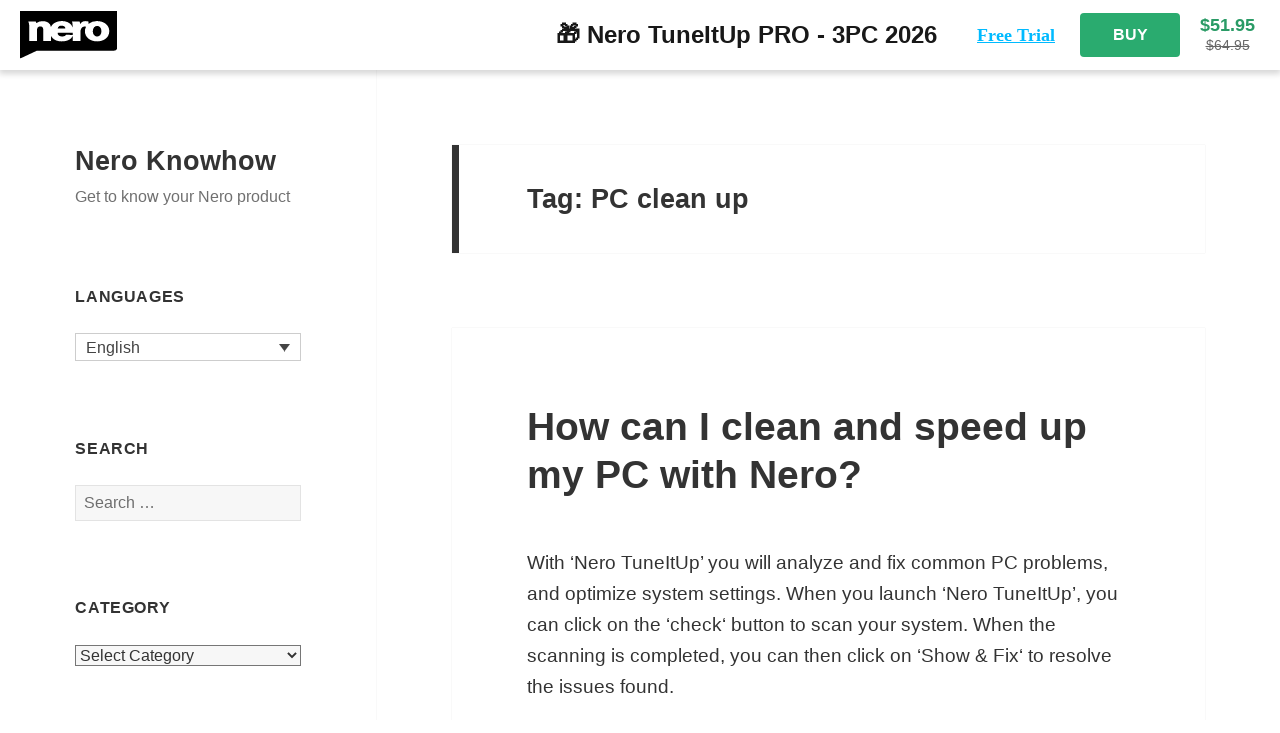

--- FILE ---
content_type: text/html; charset=UTF-8
request_url: https://neroknowhow.com/tag/pc-clean-up/
body_size: 11967
content:
<!DOCTYPE html>
<html lang="en-US" class="no-js">
<head>
	<meta charset="UTF-8">
	<meta name="viewport" content="width=device-width">
	<link rel="profile" href="http://gmpg.org/xfn/11">
	<link rel="pingback" href="https://neroknowhow.com/xmlrpc.php">
	<!--[if lt IE 9]>
	<script src="https://neroknowhow.com/wp-content/themes/twentyfifteen/js/html5.js"></script>
	<![endif]-->
	<script>(function(html){html.className = html.className.replace(/\bno-js\b/,'js')})(document.documentElement);</script>
<title>PC clean up &#8211; Nero Knowhow</title>
<meta name='robots' content='max-image-preview:large' />
	<style>img:is([sizes="auto" i], [sizes^="auto," i]) { contain-intrinsic-size: 3000px 1500px }</style>
	<link rel="alternate" hreflang="en-us" href="https://neroknowhow.com/tag/pc-clean-up/" />
<link rel="alternate" hreflang="x-default" href="https://neroknowhow.com/tag/pc-clean-up/" />
<link rel="canonical" href="https://neroknowhow.com/tag/pc-clean-up/">
<link rel='dns-prefetch' href='//fonts.googleapis.com' />
<link href='https://fonts.gstatic.com' crossorigin rel='preconnect' />
<link rel="alternate" type="application/rss+xml" title="Nero Knowhow &raquo; Feed" href="https://neroknowhow.com/feed/" />
<link rel="alternate" type="application/rss+xml" title="Nero Knowhow &raquo; Comments Feed" href="https://neroknowhow.com/comments/feed/" />
<link rel="alternate" type="application/rss+xml" title="Nero Knowhow &raquo; PC clean up Tag Feed" href="https://neroknowhow.com/tag/pc-clean-up/feed/" />
<style id='classic-theme-styles-inline-css' type='text/css'>
/*! This file is auto-generated */
.wp-block-button__link{color:#fff;background-color:#32373c;border-radius:9999px;box-shadow:none;text-decoration:none;padding:calc(.667em + 2px) calc(1.333em + 2px);font-size:1.125em}.wp-block-file__button{background:#32373c;color:#fff;text-decoration:none}
</style>
<style id='global-styles-inline-css' type='text/css'>
:root{--wp--preset--aspect-ratio--square: 1;--wp--preset--aspect-ratio--4-3: 4/3;--wp--preset--aspect-ratio--3-4: 3/4;--wp--preset--aspect-ratio--3-2: 3/2;--wp--preset--aspect-ratio--2-3: 2/3;--wp--preset--aspect-ratio--16-9: 16/9;--wp--preset--aspect-ratio--9-16: 9/16;--wp--preset--color--black: #000000;--wp--preset--color--cyan-bluish-gray: #abb8c3;--wp--preset--color--white: #ffffff;--wp--preset--color--pale-pink: #f78da7;--wp--preset--color--vivid-red: #cf2e2e;--wp--preset--color--luminous-vivid-orange: #ff6900;--wp--preset--color--luminous-vivid-amber: #fcb900;--wp--preset--color--light-green-cyan: #7bdcb5;--wp--preset--color--vivid-green-cyan: #00d084;--wp--preset--color--pale-cyan-blue: #8ed1fc;--wp--preset--color--vivid-cyan-blue: #0693e3;--wp--preset--color--vivid-purple: #9b51e0;--wp--preset--gradient--vivid-cyan-blue-to-vivid-purple: linear-gradient(135deg,rgba(6,147,227,1) 0%,rgb(155,81,224) 100%);--wp--preset--gradient--light-green-cyan-to-vivid-green-cyan: linear-gradient(135deg,rgb(122,220,180) 0%,rgb(0,208,130) 100%);--wp--preset--gradient--luminous-vivid-amber-to-luminous-vivid-orange: linear-gradient(135deg,rgba(252,185,0,1) 0%,rgba(255,105,0,1) 100%);--wp--preset--gradient--luminous-vivid-orange-to-vivid-red: linear-gradient(135deg,rgba(255,105,0,1) 0%,rgb(207,46,46) 100%);--wp--preset--gradient--very-light-gray-to-cyan-bluish-gray: linear-gradient(135deg,rgb(238,238,238) 0%,rgb(169,184,195) 100%);--wp--preset--gradient--cool-to-warm-spectrum: linear-gradient(135deg,rgb(74,234,220) 0%,rgb(151,120,209) 20%,rgb(207,42,186) 40%,rgb(238,44,130) 60%,rgb(251,105,98) 80%,rgb(254,248,76) 100%);--wp--preset--gradient--blush-light-purple: linear-gradient(135deg,rgb(255,206,236) 0%,rgb(152,150,240) 100%);--wp--preset--gradient--blush-bordeaux: linear-gradient(135deg,rgb(254,205,165) 0%,rgb(254,45,45) 50%,rgb(107,0,62) 100%);--wp--preset--gradient--luminous-dusk: linear-gradient(135deg,rgb(255,203,112) 0%,rgb(199,81,192) 50%,rgb(65,88,208) 100%);--wp--preset--gradient--pale-ocean: linear-gradient(135deg,rgb(255,245,203) 0%,rgb(182,227,212) 50%,rgb(51,167,181) 100%);--wp--preset--gradient--electric-grass: linear-gradient(135deg,rgb(202,248,128) 0%,rgb(113,206,126) 100%);--wp--preset--gradient--midnight: linear-gradient(135deg,rgb(2,3,129) 0%,rgb(40,116,252) 100%);--wp--preset--font-size--small: 13px;--wp--preset--font-size--medium: 20px;--wp--preset--font-size--large: 36px;--wp--preset--font-size--x-large: 42px;--wp--preset--spacing--20: 0.44rem;--wp--preset--spacing--30: 0.67rem;--wp--preset--spacing--40: 1rem;--wp--preset--spacing--50: 1.5rem;--wp--preset--spacing--60: 2.25rem;--wp--preset--spacing--70: 3.38rem;--wp--preset--spacing--80: 5.06rem;--wp--preset--shadow--natural: 6px 6px 9px rgba(0, 0, 0, 0.2);--wp--preset--shadow--deep: 12px 12px 50px rgba(0, 0, 0, 0.4);--wp--preset--shadow--sharp: 6px 6px 0px rgba(0, 0, 0, 0.2);--wp--preset--shadow--outlined: 6px 6px 0px -3px rgba(255, 255, 255, 1), 6px 6px rgba(0, 0, 0, 1);--wp--preset--shadow--crisp: 6px 6px 0px rgba(0, 0, 0, 1);}:where(.is-layout-flex){gap: 0.5em;}:where(.is-layout-grid){gap: 0.5em;}body .is-layout-flex{display: flex;}.is-layout-flex{flex-wrap: wrap;align-items: center;}.is-layout-flex > :is(*, div){margin: 0;}body .is-layout-grid{display: grid;}.is-layout-grid > :is(*, div){margin: 0;}:where(.wp-block-columns.is-layout-flex){gap: 2em;}:where(.wp-block-columns.is-layout-grid){gap: 2em;}:where(.wp-block-post-template.is-layout-flex){gap: 1.25em;}:where(.wp-block-post-template.is-layout-grid){gap: 1.25em;}.has-black-color{color: var(--wp--preset--color--black) !important;}.has-cyan-bluish-gray-color{color: var(--wp--preset--color--cyan-bluish-gray) !important;}.has-white-color{color: var(--wp--preset--color--white) !important;}.has-pale-pink-color{color: var(--wp--preset--color--pale-pink) !important;}.has-vivid-red-color{color: var(--wp--preset--color--vivid-red) !important;}.has-luminous-vivid-orange-color{color: var(--wp--preset--color--luminous-vivid-orange) !important;}.has-luminous-vivid-amber-color{color: var(--wp--preset--color--luminous-vivid-amber) !important;}.has-light-green-cyan-color{color: var(--wp--preset--color--light-green-cyan) !important;}.has-vivid-green-cyan-color{color: var(--wp--preset--color--vivid-green-cyan) !important;}.has-pale-cyan-blue-color{color: var(--wp--preset--color--pale-cyan-blue) !important;}.has-vivid-cyan-blue-color{color: var(--wp--preset--color--vivid-cyan-blue) !important;}.has-vivid-purple-color{color: var(--wp--preset--color--vivid-purple) !important;}.has-black-background-color{background-color: var(--wp--preset--color--black) !important;}.has-cyan-bluish-gray-background-color{background-color: var(--wp--preset--color--cyan-bluish-gray) !important;}.has-white-background-color{background-color: var(--wp--preset--color--white) !important;}.has-pale-pink-background-color{background-color: var(--wp--preset--color--pale-pink) !important;}.has-vivid-red-background-color{background-color: var(--wp--preset--color--vivid-red) !important;}.has-luminous-vivid-orange-background-color{background-color: var(--wp--preset--color--luminous-vivid-orange) !important;}.has-luminous-vivid-amber-background-color{background-color: var(--wp--preset--color--luminous-vivid-amber) !important;}.has-light-green-cyan-background-color{background-color: var(--wp--preset--color--light-green-cyan) !important;}.has-vivid-green-cyan-background-color{background-color: var(--wp--preset--color--vivid-green-cyan) !important;}.has-pale-cyan-blue-background-color{background-color: var(--wp--preset--color--pale-cyan-blue) !important;}.has-vivid-cyan-blue-background-color{background-color: var(--wp--preset--color--vivid-cyan-blue) !important;}.has-vivid-purple-background-color{background-color: var(--wp--preset--color--vivid-purple) !important;}.has-black-border-color{border-color: var(--wp--preset--color--black) !important;}.has-cyan-bluish-gray-border-color{border-color: var(--wp--preset--color--cyan-bluish-gray) !important;}.has-white-border-color{border-color: var(--wp--preset--color--white) !important;}.has-pale-pink-border-color{border-color: var(--wp--preset--color--pale-pink) !important;}.has-vivid-red-border-color{border-color: var(--wp--preset--color--vivid-red) !important;}.has-luminous-vivid-orange-border-color{border-color: var(--wp--preset--color--luminous-vivid-orange) !important;}.has-luminous-vivid-amber-border-color{border-color: var(--wp--preset--color--luminous-vivid-amber) !important;}.has-light-green-cyan-border-color{border-color: var(--wp--preset--color--light-green-cyan) !important;}.has-vivid-green-cyan-border-color{border-color: var(--wp--preset--color--vivid-green-cyan) !important;}.has-pale-cyan-blue-border-color{border-color: var(--wp--preset--color--pale-cyan-blue) !important;}.has-vivid-cyan-blue-border-color{border-color: var(--wp--preset--color--vivid-cyan-blue) !important;}.has-vivid-purple-border-color{border-color: var(--wp--preset--color--vivid-purple) !important;}.has-vivid-cyan-blue-to-vivid-purple-gradient-background{background: var(--wp--preset--gradient--vivid-cyan-blue-to-vivid-purple) !important;}.has-light-green-cyan-to-vivid-green-cyan-gradient-background{background: var(--wp--preset--gradient--light-green-cyan-to-vivid-green-cyan) !important;}.has-luminous-vivid-amber-to-luminous-vivid-orange-gradient-background{background: var(--wp--preset--gradient--luminous-vivid-amber-to-luminous-vivid-orange) !important;}.has-luminous-vivid-orange-to-vivid-red-gradient-background{background: var(--wp--preset--gradient--luminous-vivid-orange-to-vivid-red) !important;}.has-very-light-gray-to-cyan-bluish-gray-gradient-background{background: var(--wp--preset--gradient--very-light-gray-to-cyan-bluish-gray) !important;}.has-cool-to-warm-spectrum-gradient-background{background: var(--wp--preset--gradient--cool-to-warm-spectrum) !important;}.has-blush-light-purple-gradient-background{background: var(--wp--preset--gradient--blush-light-purple) !important;}.has-blush-bordeaux-gradient-background{background: var(--wp--preset--gradient--blush-bordeaux) !important;}.has-luminous-dusk-gradient-background{background: var(--wp--preset--gradient--luminous-dusk) !important;}.has-pale-ocean-gradient-background{background: var(--wp--preset--gradient--pale-ocean) !important;}.has-electric-grass-gradient-background{background: var(--wp--preset--gradient--electric-grass) !important;}.has-midnight-gradient-background{background: var(--wp--preset--gradient--midnight) !important;}.has-small-font-size{font-size: var(--wp--preset--font-size--small) !important;}.has-medium-font-size{font-size: var(--wp--preset--font-size--medium) !important;}.has-large-font-size{font-size: var(--wp--preset--font-size--large) !important;}.has-x-large-font-size{font-size: var(--wp--preset--font-size--x-large) !important;}
:where(.wp-block-post-template.is-layout-flex){gap: 1.25em;}:where(.wp-block-post-template.is-layout-grid){gap: 1.25em;}
:where(.wp-block-columns.is-layout-flex){gap: 2em;}:where(.wp-block-columns.is-layout-grid){gap: 2em;}
:root :where(.wp-block-pullquote){font-size: 1.5em;line-height: 1.6;}
</style>
<!--[if lt IE 9]>
<link rel='stylesheet' id='twentyfifteen-ie-css' href='https://neroknowhow.com/wp-content/themes/twentyfifteen/css/ie.css' type='text/css' media='all' />
<![endif]-->
<style id='rocket-lazyload-inline-css' type='text/css'>
.rll-youtube-player{position:relative;padding-bottom:56.23%;height:0;overflow:hidden;max-width:100%;}.rll-youtube-player:focus-within{outline: 2px solid currentColor;outline-offset: 5px;}.rll-youtube-player iframe{position:absolute;top:0;left:0;width:100%;height:100%;z-index:100;background:0 0}.rll-youtube-player img{bottom:0;display:block;left:0;margin:auto;max-width:100%;width:100%;position:absolute;right:0;top:0;border:none;height:auto;-webkit-transition:.4s all;-moz-transition:.4s all;transition:.4s all}.rll-youtube-player img:hover{-webkit-filter:brightness(75%)}.rll-youtube-player .play{height:100%;width:100%;left:0;top:0;position:absolute;background:url(https://neroknowhow.com/wp-content/plugins/rocket-lazy-load/assets/img/youtube.png) no-repeat center;background-color: transparent !important;cursor:pointer;border:none;}
</style>
<link rel='stylesheet' id='wpo_min-header-0-css' href='https://neroknowhow.com/wp-content/cache/wpo-minify/1762224969/assets/wpo-minify-header-d90c5009.min.css' type='text/css' media='all' />
<link rel='stylesheet' id='genericons-css' href='https://neroknowhow.com/wp-content/themes/twentyfifteen/genericons/genericons.css' type='text/css' media='all' />
<link rel='stylesheet' id='wpo_min-header-2-css' href='https://neroknowhow.com/wp-content/cache/wpo-minify/1762224969/assets/wpo-minify-header-8f07128c.min.css' type='text/css' media='all' />
<!--[if lt IE 8]>
<link rel='stylesheet' id='twentyfifteen-ie7-css' href='https://neroknowhow.com/wp-content/themes/twentyfifteen/css/ie7.css' type='text/css' media='all' />
<![endif]-->
<script type="text/javascript" src="https://neroknowhow.com/wp-content/cache/wpo-minify/1762224969/assets/wpo-minify-header-42a327f9.min.js" id="wpo_min-header-0-js"></script>
<link rel="https://api.w.org/" href="https://neroknowhow.com/wp-json/" /><link rel="alternate" title="JSON" type="application/json" href="https://neroknowhow.com/wp-json/wp/v2/tags/150" /><link rel="EditURI" type="application/rsd+xml" title="RSD" href="https://neroknowhow.com/xmlrpc.php?rsd" />
<meta name="generator" content="WordPress 6.8.3" />
<meta name="generator" content="WPML ver:4.7.5 stt:1,3;" />
<script async src="https://www.googletagmanager.com/gtag/js?id=G-MP2R0G4GX4"></script>
	<script>
		window.dataLayer = window.dataLayer || [];
		function gtag() {
			dataLayer.push(arguments);
		}
		gtag('js', new Date());
		gtag('config', 'G-MP2R0G4GX4');
	</script><header class="nero-header">
        <div class="top-bar">
            <a class="neroLogo" href="http://www.nero.com" target="_blank">
                <img src="data:image/svg+xml,%3Csvg%20xmlns='http://www.w3.org/2000/svg'%20viewBox='0%200%200%200'%3E%3C/svg%3E" draggable="false" data-lazy-src="https://neroknowhow.com/wp-content/themes/twentyfifteen-child/assets/Nero-Brand-Black.svg"/><noscript><img src="https://neroknowhow.com/wp-content/themes/twentyfifteen-child/assets/Nero-Brand-Black.svg" draggable="false"/></noscript>
            </a>
            <div class="top-bar__right">
                <div class="product-name long-name">🎁 Nero TuneItUp PRO - 3PC 2026</div>
                <div class="top-bar__right__button">
                    <a  href="https://www.nero.com/eng/downloads/?vlang=en" class="download-link" target="_blank">Free Trial</a>
                    <a href="http://www.nero.com/redir.php?id=15607" type="button" class="buy-button" target="_blank">
                        BUY
                    </a>
                </div>
                <div class="top-bar__right__price">
                    <div class="current-price"></div>
                    <div class="original-price"></div>
                </div>
            </div>
        </div>
            </header>
<script>
        document.getElementsByClassName("top-bar")[0].style.display = "none";fetch("https://login.nero.com/api/productInfo/?code=CORP-31220130-0010107&currency=usd")
        .then(res=>res.json()).then(data => {
            const currentPrice = document.getElementsByClassName("current-price")[0];
            currentPrice.innerHTML = "$" + data.result.DiscountedPrice.toFixed(2);
            const originalPrice = document.getElementsByClassName("original-price")[0];
            originalPrice.innerHTML = "$" + data.result.GrossPrice.toFixed(2);
            document.getElementsByClassName("top-bar")[0].style.display = "flex";
            if (data.result.DiscountedPrice.toFixed(2) === data.result.GrossPrice.toFixed(2)) {
                originalPrice.style.display = "none";
            }
        });
	        </script><script>
        const downloadLink = document.getElementsByClassName("download-link")[0];
        const buyButton = document.getElementsByClassName("buy-button")[0];
        downloadLink.onclick = function() {
            if (window?.gtag) {
                window.gtag("event", "Free Trial", {
                    product_name: "Nero TuneItUp PRO - 3PC 2026",
                    send_to: "G-MP2R0G4GX4"
                })
            }
        };
        buyButton.onclick = function() {
            if (window?.gtag) {
                window.gtag("event", "Buy", {
                    product_name: "Nero TuneItUp PRO - 3PC 2026",
                    send_to: "G-MP2R0G4GX4"
                })
            }
        };
    </script><!--<script async src="https://pagead2.googlesyndication.com/pagead/js/adsbygoogle.js?client=ca-pub-8696558323552322"
crossorigin="anonymous"></script>--><style type="text/css" id="custom-background-css">
body.custom-background { background-color: #ffffff; }
</style>
	<script type="text/javascript" id="sns_global_scripts_in_head">function getParameterByName(name, url) {
    if (!url) url = window.location.href;
	name = name.replace(/[\[\]]/g, "\\$&");
	var regex = new RegExp("[?&]" + name + "(=([^&#]*)|&|#|$)"),
		results = regex.exec(url);

	if (!results) {
	    //console.log("null");
	    return null;
	}
	if (!results[2])
	    return '';
	return decodeURIComponent(results[2].replace(/\+/g, " "));
}

window.onload = function (e) {
    
	var isPrint = getParameterByName("IsPrint");
	if (isPrint == 'Yes')
    {
		window.print();
	}
 }
</script><link rel="icon" href="https://neroknowhow.com/wp-content/uploads/2022/07/cropped-Logo-32x32.png" sizes="32x32" />
<link rel="icon" href="https://neroknowhow.com/wp-content/uploads/2022/07/cropped-Logo-192x192.png" sizes="192x192" />
<link rel="apple-touch-icon" href="https://neroknowhow.com/wp-content/uploads/2022/07/cropped-Logo-180x180.png" />
<meta name="msapplication-TileImage" content="https://neroknowhow.com/wp-content/uploads/2022/07/cropped-Logo-270x270.png" />
		<style type="text/css" id="wp-custom-css">
			
body,
button,
input,
select,
textarea,
caption,
.page-title,
.comments-title,
.comment-reply-title,
.post-navigation .meta-nav,
.post-navigation .post-title,
.widget_calendar caption
{
/* 	font-family: Helvetica Neue, Helvetica, Arial, sans-serif; */
	font-family: 'Segoe UI', Avenir, Helvetica, Arial, sans-serif
}
		</style>
		<noscript><style id="rocket-lazyload-nojs-css">.rll-youtube-player, [data-lazy-src]{display:none !important;}</style></noscript></head>

<body class="archive tag tag-pc-clean-up tag-150 custom-background wp-theme-twentyfifteen wp-child-theme-twentyfifteen-child">
<div id="page" class="hfeed site">
	<a class="skip-link screen-reader-text" href="#content">Skip to content</a>

	<div id="sidebar" class="sidebar">
		<header id="masthead" class="site-header" role="banner">
			<div class="site-branding">
										<p class="site-title"><a href="https://neroknowhow.com/" rel="home">Nero Knowhow</a></p>
											<p class="site-description">Get to know your Nero product</p>
									<button class="secondary-toggle">Menu and widgets</button>
			</div><!-- .site-branding -->
		</header><!-- .site-header -->

			<div id="secondary" class="secondary">

		
		
					<div id="widget-area" class="widget-area" role="complementary">
				<aside id="icl_lang_sel_widget-1" class="widget widget_icl_lang_sel_widget"><h2 class="widget-title">Languages</h2>
<div class="wpml-ls-sidebars-sidebar-1 wpml-ls wpml-ls-legacy-dropdown-click js-wpml-ls-legacy-dropdown-click" id="lang_sel_click">
	<ul>

		<li class="wpml-ls-slot-sidebar-1 wpml-ls-item wpml-ls-item-en wpml-ls-current-language wpml-ls-first-item wpml-ls-last-item wpml-ls-item-legacy-dropdown-click">

			<a href="#" class="js-wpml-ls-item-toggle wpml-ls-item-toggle lang_sel_sel icl-en">
                <span class="wpml-ls-native icl_lang_sel_native">English</span></a>

			<ul class="js-wpml-ls-sub-menu wpml-ls-sub-menu">
							</ul>

		</li>

	</ul>
</div>
</aside><aside id="search-3" class="widget widget_search"><h2 class="widget-title">Search</h2><form role="search" method="get" class="search-form" action="https://neroknowhow.com/">
				<label>
					<span class="screen-reader-text">Search for:</span>
					<input type="search" class="search-field" placeholder="Search &hellip;" value="" name="s" />
				</label>
				<input type="submit" class="search-submit screen-reader-text" value="Search" />
			<input type='hidden' name='lang' value='en' /></form></aside><aside id="categories-4" class="widget widget_categories"><h2 class="widget-title">category</h2><form action="https://neroknowhow.com" method="get"><label class="screen-reader-text" for="cat">category</label><select  name='cat' id='cat' class='postform'>
	<option value='-1'>Select Category</option>
	<option class="level-0" value="2231">Nero support&nbsp;&nbsp;(17)</option>
	<option class="level-1" value="1401">&nbsp;&nbsp;&nbsp;Error Messages&nbsp;&nbsp;(9)</option>
	<option class="level-1" value="984">&nbsp;&nbsp;&nbsp;Nero KnowHow&nbsp;&nbsp;(9)</option>
	<option class="level-0" value="2227">Get Nero Installed and started&nbsp;&nbsp;(18)</option>
	<option class="level-1" value="2225">&nbsp;&nbsp;&nbsp;Nero Account&nbsp;&nbsp;(12)</option>
	<option class="level-1" value="2093">&nbsp;&nbsp;&nbsp;Nero Installer&nbsp;&nbsp;(6)</option>
	<option class="level-0" value="350">Nero News&nbsp;&nbsp;(120)</option>
	<option class="level-1" value="2232">&nbsp;&nbsp;&nbsp;Feature summary&nbsp;&nbsp;(4)</option>
	<option class="level-1" value="2055">&nbsp;&nbsp;&nbsp;Release Notes&nbsp;&nbsp;(81)</option>
	<option class="level-2" value="2257">&nbsp;&nbsp;&nbsp;&nbsp;&nbsp;&nbsp;Release Notes – Nero PhotoSnap&nbsp;&nbsp;(1)</option>
	<option class="level-2" value="2260">&nbsp;&nbsp;&nbsp;&nbsp;&nbsp;&nbsp;Release Notes &#8211; Nero Screen Recorder&nbsp;&nbsp;(4)</option>
	<option class="level-2" value="2261">&nbsp;&nbsp;&nbsp;&nbsp;&nbsp;&nbsp;Release Notes &#8211; Nero Motion Tracker&nbsp;&nbsp;(1)</option>
	<option class="level-2" value="2267">&nbsp;&nbsp;&nbsp;&nbsp;&nbsp;&nbsp;Release Notes &#8211; Nero AI Video Upscaler&nbsp;&nbsp;(12)</option>
	<option class="level-2" value="2284">&nbsp;&nbsp;&nbsp;&nbsp;&nbsp;&nbsp;Release Notes &#8211; Nero AI Image Upscaler macOS&nbsp;&nbsp;(1)</option>
	<option class="level-2" value="1949">&nbsp;&nbsp;&nbsp;&nbsp;&nbsp;&nbsp;Release Notes &#8211; Nero Streaming Player App&nbsp;&nbsp;(1)</option>
	<option class="level-2" value="2112">&nbsp;&nbsp;&nbsp;&nbsp;&nbsp;&nbsp;Release Notes &#8211; Nero USBxCOPY&nbsp;&nbsp;(1)</option>
	<option class="level-2" value="1970">&nbsp;&nbsp;&nbsp;&nbsp;&nbsp;&nbsp;Release Notes &#8211; Nero Start&nbsp;&nbsp;(23)</option>
	<option class="level-2" value="1996">&nbsp;&nbsp;&nbsp;&nbsp;&nbsp;&nbsp;Release Notes &#8211; DriveSpan App&nbsp;&nbsp;(1)</option>
	<option class="level-2" value="2057">&nbsp;&nbsp;&nbsp;&nbsp;&nbsp;&nbsp;Release Notes – Volumn License Products&nbsp;&nbsp;(1)</option>
	<option class="level-2" value="2173">&nbsp;&nbsp;&nbsp;&nbsp;&nbsp;&nbsp;Release Notes &#8211; Nero Score&nbsp;&nbsp;(3)</option>
	<option class="level-2" value="2190">&nbsp;&nbsp;&nbsp;&nbsp;&nbsp;&nbsp;Release Notes &#8211; Nero AI Image Upscaler&nbsp;&nbsp;(7)</option>
	<option class="level-2" value="2060">&nbsp;&nbsp;&nbsp;&nbsp;&nbsp;&nbsp;Release Notes &#8211; Nero MediaHome&nbsp;&nbsp;(4)</option>
	<option class="level-2" value="2059">&nbsp;&nbsp;&nbsp;&nbsp;&nbsp;&nbsp;Release Notes &#8211; Nero Video&nbsp;&nbsp;(3)</option>
	<option class="level-2" value="2058">&nbsp;&nbsp;&nbsp;&nbsp;&nbsp;&nbsp;Release Notes &#8211; Nero Recode&nbsp;&nbsp;(2)</option>
	<option class="level-2" value="2062">&nbsp;&nbsp;&nbsp;&nbsp;&nbsp;&nbsp;Release Notes &#8211; Nero Burning ROM/Express&nbsp;&nbsp;(2)</option>
	<option class="level-2" value="2061">&nbsp;&nbsp;&nbsp;&nbsp;&nbsp;&nbsp;Release Notes &#8211; Nero BackItUp&nbsp;&nbsp;(1)</option>
	<option class="level-2" value="2064">&nbsp;&nbsp;&nbsp;&nbsp;&nbsp;&nbsp;Release Notes &#8211; Nero DuplicateManager Photo&nbsp;&nbsp;(2)</option>
	<option class="level-0" value="18">Nero Product &#8211; Learn how to use Nero products&nbsp;&nbsp;(247)</option>
	<option class="level-1" value="2228">&nbsp;&nbsp;&nbsp;Nero desktop product&nbsp;&nbsp;(184)</option>
	<option class="level-2" value="2263">&nbsp;&nbsp;&nbsp;&nbsp;&nbsp;&nbsp;Nero Screen Recorder&nbsp;&nbsp;(4)</option>
	<option class="level-2" value="2269">&nbsp;&nbsp;&nbsp;&nbsp;&nbsp;&nbsp;Nero AI Video Upscaler&nbsp;&nbsp;(5)</option>
	<option class="level-2" value="2282">&nbsp;&nbsp;&nbsp;&nbsp;&nbsp;&nbsp;Nero PhotoSnap&nbsp;&nbsp;(1)</option>
	<option class="level-2" value="1472">&nbsp;&nbsp;&nbsp;&nbsp;&nbsp;&nbsp;Nero Start&nbsp;&nbsp;(27)</option>
	<option class="level-2" value="2115">&nbsp;&nbsp;&nbsp;&nbsp;&nbsp;&nbsp;Nero Score&nbsp;&nbsp;(5)</option>
	<option class="level-2" value="2167">&nbsp;&nbsp;&nbsp;&nbsp;&nbsp;&nbsp;Nero AI Image Upscaler&nbsp;&nbsp;(3)</option>
	<option class="level-2" value="19">&nbsp;&nbsp;&nbsp;&nbsp;&nbsp;&nbsp;Nero Video&nbsp;&nbsp;(45)</option>
	<option class="level-3" value="2222">&nbsp;&nbsp;&nbsp;&nbsp;&nbsp;&nbsp;&nbsp;&nbsp;&nbsp;Motion Tracking&nbsp;&nbsp;(4)</option>
	<option class="level-3" value="1927">&nbsp;&nbsp;&nbsp;&nbsp;&nbsp;&nbsp;&nbsp;&nbsp;&nbsp;Editing &#8211; NV&nbsp;&nbsp;(3)</option>
	<option class="level-2" value="2088">&nbsp;&nbsp;&nbsp;&nbsp;&nbsp;&nbsp;Nero AI Photo Tagger&nbsp;&nbsp;(7)</option>
	<option class="level-2" value="2102">&nbsp;&nbsp;&nbsp;&nbsp;&nbsp;&nbsp;Nero USBxCOPY&nbsp;&nbsp;(1)</option>
	<option class="level-2" value="1362">&nbsp;&nbsp;&nbsp;&nbsp;&nbsp;&nbsp;Nero DuplicateManager Photo&nbsp;&nbsp;(6)</option>
	<option class="level-2" value="1470">&nbsp;&nbsp;&nbsp;&nbsp;&nbsp;&nbsp;Nero Content&nbsp;&nbsp;(8)</option>
	<option class="level-2" value="1535">&nbsp;&nbsp;&nbsp;&nbsp;&nbsp;&nbsp;WiFi+Transfer Tool&nbsp;&nbsp;(5)</option>
	<option class="level-2" value="28">&nbsp;&nbsp;&nbsp;&nbsp;&nbsp;&nbsp;Nero Burning ROM&nbsp;&nbsp;(9)</option>
	<option class="level-2" value="1729">&nbsp;&nbsp;&nbsp;&nbsp;&nbsp;&nbsp;Nero WaveEditor&nbsp;&nbsp;(2)</option>
	<option class="level-2" value="995">&nbsp;&nbsp;&nbsp;&nbsp;&nbsp;&nbsp;Music Recorder&nbsp;&nbsp;(3)</option>
	<option class="level-2" value="30">&nbsp;&nbsp;&nbsp;&nbsp;&nbsp;&nbsp;Nero Express&nbsp;&nbsp;(6)</option>
	<option class="level-2" value="26">&nbsp;&nbsp;&nbsp;&nbsp;&nbsp;&nbsp;Nero MediaHome&nbsp;&nbsp;(26)</option>
	<option class="level-2" value="27">&nbsp;&nbsp;&nbsp;&nbsp;&nbsp;&nbsp;Nero Recode&nbsp;&nbsp;(8)</option>
	<option class="level-2" value="34">&nbsp;&nbsp;&nbsp;&nbsp;&nbsp;&nbsp;Nero Disc to Device&nbsp;&nbsp;(1)</option>
	<option class="level-2" value="29">&nbsp;&nbsp;&nbsp;&nbsp;&nbsp;&nbsp;Nero CoverDesigner&nbsp;&nbsp;(1)</option>
	<option class="level-2" value="75">&nbsp;&nbsp;&nbsp;&nbsp;&nbsp;&nbsp;Nero TuneItUp&nbsp;&nbsp;(4)</option>
	<option class="level-2" value="74">&nbsp;&nbsp;&nbsp;&nbsp;&nbsp;&nbsp;Nero BackItUp&nbsp;&nbsp;(14)</option>
	<option class="level-2" value="1301">&nbsp;&nbsp;&nbsp;&nbsp;&nbsp;&nbsp;Volume License Products&nbsp;&nbsp;(11)</option>
	<option class="level-1" value="2229">&nbsp;&nbsp;&nbsp;Nero mobile application&nbsp;&nbsp;(42)</option>
	<option class="level-2" value="2224">&nbsp;&nbsp;&nbsp;&nbsp;&nbsp;&nbsp;AI Generate Content&nbsp;&nbsp;(1)</option>
	<option class="level-2" value="1523">&nbsp;&nbsp;&nbsp;&nbsp;&nbsp;&nbsp;DriveSpan App&nbsp;&nbsp;(9)</option>
	<option class="level-2" value="1192">&nbsp;&nbsp;&nbsp;&nbsp;&nbsp;&nbsp;Nero AirBurn&nbsp;&nbsp;(2)</option>
	<option class="level-2" value="400">&nbsp;&nbsp;&nbsp;&nbsp;&nbsp;&nbsp;Nero Receiver&nbsp;&nbsp;(5)</option>
	<option class="level-2" value="157">&nbsp;&nbsp;&nbsp;&nbsp;&nbsp;&nbsp;WiFi Sync / WiFi+Transfer App&nbsp;&nbsp;(12)</option>
	<option class="level-2" value="76">&nbsp;&nbsp;&nbsp;&nbsp;&nbsp;&nbsp;Nero Streaming Player&nbsp;&nbsp;(19)</option>
	<option class="level-1" value="2122">&nbsp;&nbsp;&nbsp;Microsoft Store&nbsp;&nbsp;(7)</option>
	<option class="level-2" value="2123">&nbsp;&nbsp;&nbsp;&nbsp;&nbsp;&nbsp;MKV Converter&nbsp;&nbsp;(1)</option>
	<option class="level-2" value="2144">&nbsp;&nbsp;&nbsp;&nbsp;&nbsp;&nbsp;Nero DVD Player&nbsp;&nbsp;(5)</option>
	<option class="level-2" value="1150">&nbsp;&nbsp;&nbsp;&nbsp;&nbsp;&nbsp;Nero 360 VR&nbsp;&nbsp;(1)</option>
	<option class="level-1" value="1700">&nbsp;&nbsp;&nbsp;Digital Life Made Easy&nbsp;&nbsp;(6)</option>
	<option class="level-0" value="1">Uncategorized&nbsp;&nbsp;(34)</option>
	<option class="level-0" value="2239">Feature summary&nbsp;&nbsp;(7)</option>
</select>
</form><script type="text/javascript">
/* <![CDATA[ */

(function() {
	var dropdown = document.getElementById( "cat" );
	function onCatChange() {
		if ( dropdown.options[ dropdown.selectedIndex ].value > 0 ) {
			dropdown.parentNode.submit();
		}
	}
	dropdown.onchange = onCatChange;
})();

/* ]]> */
</script>
</aside><aside id="widget_tptn_pop-4" class="widget tptn_posts_list_widget"><h2 class="widget-title">Popular posts:</h2><div class="tptn_posts  tptn_posts_widget tptn_posts_widget-widget_tptn_pop-4    tptn-text-only"><ul><li><span class="tptn_after_thumb"><a href="https://neroknowhow.com/2020/07/16/update-history-for-nero-start/"     class="tptn_link"><span class="tptn_title">Update History for Nero Start</span></a> <span class="tptn_list_count">(207,043)</span></span></li><li><span class="tptn_after_thumb"><a href="https://neroknowhow.com/2024/09/20/where-can-i-find-my-activation-code/"     class="tptn_link"><span class="tptn_title">Where can I find my activation code?</span></a> <span class="tptn_list_count">(17,924)</span></span></li><li><span class="tptn_after_thumb"><a href="https://neroknowhow.com/2023/10/19/what-is-nero-screen-recorder/"     class="tptn_link"><span class="tptn_title">What is Nero Screen Recorder</span></a> <span class="tptn_list_count">(6,017)</span></span></li><li><span class="tptn_after_thumb"><a href="https://neroknowhow.com/2023/07/04/how-to-reinstall-nero-when-i-get-a-new-pc/"     class="tptn_link"><span class="tptn_title">How to reinstall Nero when I get a new PC?</span></a> <span class="tptn_list_count">(4,355)</span></span></li><li><span class="tptn_after_thumb"><a href="https://neroknowhow.com/2023/09/06/why-and-how-shall-i-choose-a-product-to-show-in-start/"     class="tptn_link"><span class="tptn_title">Why and how shall I choose a product to show in Start?</span></a> <span class="tptn_list_count">(3,815)</span></span></li></ul><div class="tptn_clear"></div></div></aside>
		<aside id="recent-posts-4" class="widget widget_recent_entries">
		<h2 class="widget-title">Recent Posts</h2>
		<ul>
											<li>
					<a href="https://neroknowhow.com/2026/01/05/how-to-enable-local-network-access-for-nero-start-login/">How to enable &#8216;Local Network Access&#8217; for Nero Start login?</a>
											<span class="post-date">January 5, 2026</span>
									</li>
											<li>
					<a href="https://neroknowhow.com/2025/12/25/how-to-keep-music-volume-consistent-in-nero-mediahome/">How to keep music volume consistent in Nero MediaHome?</a>
											<span class="post-date">December 25, 2025</span>
									</li>
											<li>
					<a href="https://neroknowhow.com/2025/12/25/nero-mediahome-release-notes-v-28-5-2-5-v-28-0-1-5/">Nero MediaHome &#8211; release notes v.28.5.2.5 / v.28.0.1.5</a>
											<span class="post-date">December 25, 2025</span>
									</li>
											<li>
					<a href="https://neroknowhow.com/2025/11/14/unlocking-media-features-a-guide-to-windows-n-editions-and-media-feature-packs/">Unlocking Media Features: A Guide to Windows N Editions and Media Feature Packs</a>
											<span class="post-date">November 14, 2025</span>
									</li>
											<li>
					<a href="https://neroknowhow.com/2025/10/27/whats-new-in-nero-duplicatemanager-2026/">What’s New in Nero DuplicateManager 2026?</a>
											<span class="post-date">October 27, 2025</span>
									</li>
					</ul>

		</aside><aside id="block-10" class="widget widget_block">
<div class="wp-block-columns are-vertically-aligned-center is-layout-flex wp-container-core-columns-is-layout-9d6595d7 wp-block-columns-is-layout-flex">
<div class="wp-block-column is-vertically-aligned-center is-layout-flow wp-block-column-is-layout-flow" style="flex-basis:100%">
<h1><span style="color: #000000;">Nero Apps</span></h1>
<p>&nbsp;</p>
<p><img decoding="async" src="data:image/svg+xml,%3Csvg%20xmlns='http://www.w3.org/2000/svg'%20viewBox='0%200%2017%2016'%3E%3C/svg%3E" alt="" width="17" height="16" data-lazy-src="https://neroknowhow.com/wp-content/uploads/2025/07/PDF.png" /><noscript><img decoding="async" src="https://neroknowhow.com/wp-content/uploads/2025/07/PDF.png" alt="" width="17" height="16" /></noscript>&nbsp;<a href="https://pdf2u.com/?utm_source=knowhow" target="_blank">Nero PDF</a></p>
<p><img decoding="async" src="data:image/svg+xml,%3Csvg%20xmlns='http://www.w3.org/2000/svg'%20viewBox='0%200%2021%2014'%3E%3C/svg%3E" alt="" width="21" height="14" data-lazy-src="https://neroknowhow.com/wp-content/uploads/2025/07/NeroAI.png" /><noscript><img decoding="async" src="https://neroknowhow.com/wp-content/uploads/2025/07/NeroAI.png" alt="" width="21" height="14" /></noscript>&nbsp;<a href="https://ai.nero.com/?utm_source=knowhow" target="_blank">Nero AI</a></p>
<p><img decoding="async" src="data:image/svg+xml,%3Csvg%20xmlns='http://www.w3.org/2000/svg'%20viewBox='0%200%2015%2016'%3E%3C/svg%3E" alt="" width="15" height="16" data-lazy-src="https://neroknowhow.com/wp-content/uploads/2025/07/MS-Store.png" /><noscript><img decoding="async" src="https://neroknowhow.com/wp-content/uploads/2025/07/MS-Store.png" alt="" width="15" height="16" /></noscript>&nbsp;<a href="https://apps.microsoft.com/search/publisher?name=Nero%20AG&amp;utm_source=knowhow" target="_blank">Microsoft Store</a></p>
<p style="color: #5e9ca0;"><img decoding="async" src="data:image/svg+xml,%3Csvg%20xmlns='http://www.w3.org/2000/svg'%20viewBox='0%200%2016%2016'%3E%3C/svg%3E" alt="" width="16" height="16" data-lazy-src="https://neroknowhow.com/wp-content/uploads/2025/07/GooglePlayStore.png" /><noscript><img decoding="async" src="https://neroknowhow.com/wp-content/uploads/2025/07/GooglePlayStore.png" alt="" width="16" height="16" /></noscript>&nbsp;<a href="https://play.google.com/store/apps/dev?id=8333088624071765694&amp;utm_source=knowhow" target="_blank">Google Play Store</a></p>
<p style="color: #5e9ca0;"><a href="https://apps.apple.com/de/developer/nero-ag/id598875299" target="_blank" rel="noopener"><img decoding="async" src="data:image/svg+xml,%3Csvg%20xmlns='http://www.w3.org/2000/svg'%20viewBox='0%200%2016%2016'%3E%3C/svg%3E" alt="" width="16" height="16" data-lazy-src="https://neroknowhow.com/wp-content/uploads/2025/07/AppStore.png" /><noscript><img decoding="async" src="https://neroknowhow.com/wp-content/uploads/2025/07/AppStore.png" alt="" width="16" height="16" /></noscript></a>&nbsp;<a href="https://apps.apple.com/de/developer/nero-ag/id598875299/?utm_source=knowhow" target="_blank">App Store</a></p>
</div>
</div>
</aside>			</div><!-- .widget-area -->
		
	</div><!-- .secondary -->

	</div><!-- .sidebar -->

	<div id="content" class="site-content">

	<section id="primary" class="content-area">
		<main id="main" class="site-main" role="main">

		
			<header class="page-header">
				<h1 class="page-title">Tag: <span>PC clean up</span></h1>			</header><!-- .page-header -->

			
<article id="post-261" class="post-261 post type-post status-publish format-standard hentry category-nero-tuneitup tag-update-programs tag-windows-settings tag-uninstall tag-pc-clean-up tag-pc-performance tag-startup tag-windows-services tag-save-power tag-update-drivers">
	
	<header class="entry-header">
		<h2 class="entry-title"><a href="https://neroknowhow.com/2016/04/19/how-can-i-clean-and-speed-up-my-pc-with-nero-with-nero/" rel="bookmark">How can I clean and speed up my PC with Nero?</a></h2>	</header><!-- .entry-header -->

	<div class="entry-content">
		<p>With &#8216;Nero TuneItUp&#8217; you will analyze and fix common PC problems, and optimize system settings. When you launch &#8216;Nero TuneItUp&#8217;, you can click on the ‘check‘ button to scan your system. When the scanning is completed, you can then click on ‘Show &amp; Fix‘ to resolve the issues found.</p>
<p><img fetchpriority="high" decoding="async" class="aligncenter wp-image-1330 size-full" src="data:image/svg+xml,%3Csvg%20xmlns='http://www.w3.org/2000/svg'%20viewBox='0%200%20716%20510'%3E%3C/svg%3E" alt="home-eng_re" width="716" height="510" data-lazy-srcset="https://neroknowhow.com/wp-content/uploads/2016/04/home-eng_re-2.png 716w, https://neroknowhow.com/wp-content/uploads/2016/04/home-eng_re-2-300x214.png 300w" data-lazy-sizes="(max-width: 716px) 100vw, 716px" data-lazy-src="https://neroknowhow.com/wp-content/uploads/2016/04/home-eng_re-2.png" /><noscript><img fetchpriority="high" decoding="async" class="aligncenter wp-image-1330 size-full" src="https://neroknowhow.com/wp-content/uploads/2016/04/home-eng_re-2.png" alt="home-eng_re" width="716" height="510" srcset="https://neroknowhow.com/wp-content/uploads/2016/04/home-eng_re-2.png 716w, https://neroknowhow.com/wp-content/uploads/2016/04/home-eng_re-2-300x214.png 300w" sizes="(max-width: 716px) 100vw, 716px" /></noscript></p>
<p>The &#8216;High Speed Mode&#8217; lets programs and games run faster.  Just click on the ‘High Speed Mode‘ toggle switch to turn on the mode.</p>
<p><img decoding="async" class="aligncenter wp-image-1327 size-full" src="data:image/svg+xml,%3Csvg%20xmlns='http://www.w3.org/2000/svg'%20viewBox='0%200%20716%20511'%3E%3C/svg%3E" alt="high-speed-mode-eng_re" width="716" height="511" data-lazy-srcset="https://neroknowhow.com/wp-content/uploads/2016/04/high-speed-mode-eng_re-2.png 716w, https://neroknowhow.com/wp-content/uploads/2016/04/high-speed-mode-eng_re-2-300x214.png 300w" data-lazy-sizes="(max-width: 716px) 100vw, 716px" data-lazy-src="https://neroknowhow.com/wp-content/uploads/2016/04/high-speed-mode-eng_re-2.png" /><noscript><img decoding="async" class="aligncenter wp-image-1327 size-full" src="https://neroknowhow.com/wp-content/uploads/2016/04/high-speed-mode-eng_re-2.png" alt="high-speed-mode-eng_re" width="716" height="511" srcset="https://neroknowhow.com/wp-content/uploads/2016/04/high-speed-mode-eng_re-2.png 716w, https://neroknowhow.com/wp-content/uploads/2016/04/high-speed-mode-eng_re-2-300x214.png 300w" sizes="(max-width: 716px) 100vw, 716px" /></noscript></p>
<p>The free version lets you scan and solve all items in the &#8216;BASIC&#8217; category.</p>
<p><img decoding="async" class="aligncenter wp-image-1324 size-full" src="data:image/svg+xml,%3Csvg%20xmlns='http://www.w3.org/2000/svg'%20viewBox='0%200%20717%20509'%3E%3C/svg%3E" alt="basic-dashboard-eng_re" width="717" height="509" data-lazy-srcset="https://neroknowhow.com/wp-content/uploads/2016/04/basic-dashboard-eng_re-2.png 717w, https://neroknowhow.com/wp-content/uploads/2016/04/basic-dashboard-eng_re-2-300x213.png 300w" data-lazy-sizes="(max-width: 717px) 100vw, 717px" data-lazy-src="https://neroknowhow.com/wp-content/uploads/2016/04/basic-dashboard-eng_re-2.png" /><noscript><img decoding="async" class="aligncenter wp-image-1324 size-full" src="https://neroknowhow.com/wp-content/uploads/2016/04/basic-dashboard-eng_re-2.png" alt="basic-dashboard-eng_re" width="717" height="509" srcset="https://neroknowhow.com/wp-content/uploads/2016/04/basic-dashboard-eng_re-2.png 717w, https://neroknowhow.com/wp-content/uploads/2016/04/basic-dashboard-eng_re-2-300x213.png 300w" sizes="(max-width: 717px) 100vw, 717px" /></noscript></p>
<p>The paid version &#8216;Nero TuneItUp PRO&#8217; enables additional ‘Pro-Features‘ which are locked in the free version. These Pro-Features include faster system start-up, faster web-browsing, automatic optimization of Windows services, scanning for outdated drivers and software with direct update downloads from a central database, secure deletion of files, as well as a power-saving mode for longer battery life.</p>
<p><img decoding="async" class="aligncenter wp-image-1321 size-full" src="data:image/svg+xml,%3Csvg%20xmlns='http://www.w3.org/2000/svg'%20viewBox='0%200%20713%20508'%3E%3C/svg%3E" alt="advanced-dashboard-eng_re" width="713" height="508" data-lazy-srcset="https://neroknowhow.com/wp-content/uploads/2016/04/advanced-dashboard-eng_re-2.png 713w, https://neroknowhow.com/wp-content/uploads/2016/04/advanced-dashboard-eng_re-2-300x214.png 300w" data-lazy-sizes="auto, (max-width: 713px) 100vw, 713px" data-lazy-src="https://neroknowhow.com/wp-content/uploads/2016/04/advanced-dashboard-eng_re-2.png" /><noscript><img loading="lazy" decoding="async" class="aligncenter wp-image-1321 size-full" src="https://neroknowhow.com/wp-content/uploads/2016/04/advanced-dashboard-eng_re-2.png" alt="advanced-dashboard-eng_re" width="713" height="508" srcset="https://neroknowhow.com/wp-content/uploads/2016/04/advanced-dashboard-eng_re-2.png 713w, https://neroknowhow.com/wp-content/uploads/2016/04/advanced-dashboard-eng_re-2-300x214.png 300w" sizes="auto, (max-width: 713px) 100vw, 713px" /></noscript></p>
<p>Nero KnowHow 00055</p>
	</div><!-- .entry-content -->

	
	<footer class="entry-footer">
		<span class="posted-on"><span class="screen-reader-text">Posted on </span><a href="https://neroknowhow.com/2016/04/19/how-can-i-clean-and-speed-up-my-pc-with-nero-with-nero/" rel="bookmark"><time class="entry-date published" datetime="2016-04-19T16:42:10+01:00">April 19, 2016</time><time class="updated" datetime="2016-11-28T19:49:08+01:00">November 28, 2016</time></a></span><span class="byline"><span class="author vcard"><span class="screen-reader-text">Author </span><a class="url fn n" href="https://neroknowhow.com/author/jazhu/">jason zhu</a></span></span><span class="cat-links"><span class="screen-reader-text">Categories </span><a href="https://neroknowhow.com/category/nero-product/nero-desktop/nero-tuneitup/" rel="category tag">Nero TuneItUp</a></span><span class="tags-links"><span class="screen-reader-text">Tags </span><a href="https://neroknowhow.com/tag/update-programs/" rel="tag">update programs</a>, <a href="https://neroknowhow.com/tag/windows-settings/" rel="tag">windows settings</a>, <a href="https://neroknowhow.com/tag/uninstall/" rel="tag">uninstall</a>, <a href="https://neroknowhow.com/tag/pc-clean-up/" rel="tag">PC clean up</a>, <a href="https://neroknowhow.com/tag/pc-performance/" rel="tag">PC performance</a>, <a href="https://neroknowhow.com/tag/startup/" rel="tag">startup</a>, <a href="https://neroknowhow.com/tag/windows-services/" rel="tag">windows services</a>, <a href="https://neroknowhow.com/tag/save-power/" rel="tag">save power</a>, <a href="https://neroknowhow.com/tag/update-drivers/" rel="tag">update drivers</a></span>			</footer><!-- .entry-footer -->

</article><!-- #post-## -->

		</main><!-- .site-main -->
	</section><!-- .content-area -->


	</div><!-- .site-content -->

	<footer id="colophon" class="site-footer" role="contentinfo">
		<div class="site-info">
						<a href="https://wordpress.org/">Proudly powered by WordPress</a>
		</div><!-- .site-info -->
	</footer><!-- .site-footer -->

</div><!-- .site -->

<script type="speculationrules">
{"prefetch":[{"source":"document","where":{"and":[{"href_matches":"\/*"},{"not":{"href_matches":["\/wp-*.php","\/wp-admin\/*","\/wp-content\/uploads\/*","\/wp-content\/*","\/wp-content\/plugins\/*","\/wp-content\/themes\/twentyfifteen-child\/*","\/wp-content\/themes\/twentyfifteen\/*","\/*\\?(.+)"]}},{"not":{"selector_matches":"a[rel~=\"nofollow\"]"}},{"not":{"selector_matches":".no-prefetch, .no-prefetch a"}}]},"eagerness":"conservative"}]}
</script>
<!--<script>
      const popAdBox = document.createElement('div')
      popAdBox.setAttribute('id', 'pop-ad-box')
      popAdBox.setAttribute(
        'style',
        'width: 231.62px;\
         height: 314.62px;\
         top: 75px;\
         right: 25px;\
         position: fixed;\
         z-index: 1000;\
         padding-bottom: 7px;'
      )
      // ad iframe
      var innerWidth = window.innerWidth;		
      if(innerWidth > 750) {					
        const popAd = document.createElement('iframe')
      popAd.setAttribute('id', 'pop-ad')
      popAd.setAttribute('style', 'width: 231.62px; height: 314.62px;')
      popAd.src = 'https://www.nero.com/eng/webTouchpoints/howTo.php'
      popAd.frameBorder = '0'

      // ad close btn(cover the iframe close btn)
      const closeAd = document.createElement('div')
      closeAd.setAttribute('id', 'pop-ad-close')
      closeAd.setAttribute(
        'style',
        'position: absolute;\
         right: 12px;\
         top: 13px;\
         width: 30px;\
         height: 30px;\
         cursor: pointer;\
         background-color: salmon;\
         opacity:0;\
         border-radius: 50%;'
      )

      closeAd.addEventListener('click', function () {
        popAdBox.style.display = 'none'
      })

      popAdBox.appendChild(popAd)
      document.querySelector('body').appendChild(popAdBox)
      const delay = 1000
      setTimeout(() => {
        popAdBox.appendChild(closeAd)
      }, delay)
      } 
    </script>
--><script type="application/ld+json" id="slim-seo-schema">{"@context":"https://schema.org","@graph":[{"@type":"WebSite","@id":"https://neroknowhow.com/#website","url":"https://neroknowhow.com/","name":"Nero Knowhow","description":"Get to know your Nero product","inLanguage":"en-US","potentialAction":{"@id":"https://neroknowhow.com/#searchaction"},"publisher":{"@id":"https://neroknowhow.com/#organization"}},{"@type":"SearchAction","@id":"https://neroknowhow.com/#searchaction","target":"https://neroknowhow.com/?s={search_term_string}","query-input":"required name=search_term_string"},{"@type":"BreadcrumbList","name":"Breadcrumbs","@id":"https://neroknowhow.com/tag/pc-clean-up/#breadcrumblist","itemListElement":[{"@type":"ListItem","position":1,"name":"Home","item":"https://neroknowhow.com/"},{"@type":"ListItem","position":2,"name":"PC clean up"}]},{"@type":"CollectionPage","@id":"https://neroknowhow.com/tag/pc-clean-up/#webpage","url":"https://neroknowhow.com/tag/pc-clean-up/","inLanguage":"en-US","name":"PC clean up &#8211; Nero Knowhow","isPartOf":{"@id":"https://neroknowhow.com/#website"},"breadcrumb":{"@id":"https://neroknowhow.com/tag/pc-clean-up/#breadcrumblist"}},{"@type":"Organization","@id":"https://neroknowhow.com/#organization","url":"https://neroknowhow.com/","name":"Nero Knowhow"}]}</script><style id='core-block-supports-inline-css' type='text/css'>
.wp-container-core-columns-is-layout-9d6595d7{flex-wrap:nowrap;}
</style>
<link rel='stylesheet' id='wpo_min-footer-0-css' href='https://neroknowhow.com/wp-content/cache/wpo-minify/1762224969/assets/wpo-minify-footer-4b5e1166.min.css' type='text/css' media='all' />
<script type="text/javascript" id="wpo_min-footer-0-js-extra">
/* <![CDATA[ */
var screenReaderText = {"expand":"<span class=\"screen-reader-text\">expand child menu<\/span>","collapse":"<span class=\"screen-reader-text\">collapse child menu<\/span>"};
/* ]]> */
</script>
<script type="text/javascript" src="https://neroknowhow.com/wp-content/cache/wpo-minify/1762224969/assets/wpo-minify-footer-4aca265a.min.js" id="wpo_min-footer-0-js"></script>
<script>window.lazyLoadOptions = [{
                elements_selector: "img[data-lazy-src],.rocket-lazyload,iframe[data-lazy-src]",
                data_src: "lazy-src",
                data_srcset: "lazy-srcset",
                data_sizes: "lazy-sizes",
                class_loading: "lazyloading",
                class_loaded: "lazyloaded",
                threshold: 300,
                callback_loaded: function(element) {
                    if ( element.tagName === "IFRAME" && element.dataset.rocketLazyload == "fitvidscompatible" ) {
                        if (element.classList.contains("lazyloaded") ) {
                            if (typeof window.jQuery != "undefined") {
                                if (jQuery.fn.fitVids) {
                                    jQuery(element).parent().fitVids();
                                }
                            }
                        }
                    }
                }},{
				elements_selector: ".rocket-lazyload",
				data_src: "lazy-src",
				data_srcset: "lazy-srcset",
				data_sizes: "lazy-sizes",
				class_loading: "lazyloading",
				class_loaded: "lazyloaded",
				threshold: 300,
			}];
        window.addEventListener('LazyLoad::Initialized', function (e) {
            var lazyLoadInstance = e.detail.instance;

            if (window.MutationObserver) {
                var observer = new MutationObserver(function(mutations) {
                    var image_count = 0;
                    var iframe_count = 0;
                    var rocketlazy_count = 0;

                    mutations.forEach(function(mutation) {
                        for (var i = 0; i < mutation.addedNodes.length; i++) {
                            if (typeof mutation.addedNodes[i].getElementsByTagName !== 'function') {
                                continue;
                            }

                            if (typeof mutation.addedNodes[i].getElementsByClassName !== 'function') {
                                continue;
                            }

                            images = mutation.addedNodes[i].getElementsByTagName('img');
                            is_image = mutation.addedNodes[i].tagName == "IMG";
                            iframes = mutation.addedNodes[i].getElementsByTagName('iframe');
                            is_iframe = mutation.addedNodes[i].tagName == "IFRAME";
                            rocket_lazy = mutation.addedNodes[i].getElementsByClassName('rocket-lazyload');

                            image_count += images.length;
			                iframe_count += iframes.length;
			                rocketlazy_count += rocket_lazy.length;

                            if(is_image){
                                image_count += 1;
                            }

                            if(is_iframe){
                                iframe_count += 1;
                            }
                        }
                    } );

                    if(image_count > 0 || iframe_count > 0 || rocketlazy_count > 0){
                        lazyLoadInstance.update();
                    }
                } );

                var b      = document.getElementsByTagName("body")[0];
                var config = { childList: true, subtree: true };

                observer.observe(b, config);
            }
        }, false);</script><script data-no-minify="1" async src="https://neroknowhow.com/wp-content/plugins/rocket-lazy-load/assets/js/16.1/lazyload.min.js"></script><script>function lazyLoadThumb(e,alt){var t='<img loading="lazy" src="https://i.ytimg.com/vi/ID/hqdefault.jpg" alt="" width="480" height="360">',a='<button class="play" aria-label="play Youtube video"></button>';t=t.replace('alt=""','alt="'+alt+'"');return t.replace("ID",e)+a}function lazyLoadYoutubeIframe(){var e=document.createElement("iframe"),t="ID?autoplay=1";t+=0===this.parentNode.dataset.query.length?'':'&'+this.parentNode.dataset.query;e.setAttribute("src",t.replace("ID",this.parentNode.dataset.src)),e.setAttribute("frameborder","0"),e.setAttribute("allowfullscreen","1"),e.setAttribute("allow", "accelerometer; autoplay; encrypted-media; gyroscope; picture-in-picture"),this.parentNode.parentNode.replaceChild(e,this.parentNode)}document.addEventListener("DOMContentLoaded",function(){var e,t,p,a=document.getElementsByClassName("rll-youtube-player");for(t=0;t<a.length;t++)e=document.createElement("div"),e.setAttribute("data-id",a[t].dataset.id),e.setAttribute("data-query", a[t].dataset.query),e.setAttribute("data-src", a[t].dataset.src),e.innerHTML=lazyLoadThumb(a[t].dataset.id,a[t].dataset.alt),a[t].appendChild(e),p=e.querySelector('.play'),p.onclick=lazyLoadYoutubeIframe});</script>
</body>
</html>

<!-- Cached by WP-Optimize - https://getwpo.com - Last modified: January 20, 2026 11:49 (UTC:1) -->


--- FILE ---
content_type: text/css
request_url: https://neroknowhow.com/wp-content/cache/wpo-minify/1762224969/assets/wpo-minify-header-8f07128c.min.css
body_size: 702
content:
.nero-header{background-color:#fff;width:100%;position:sticky;top:0;box-shadow:0 3px 6px 1px rgb(0 0 0 / .16);z-index:9999}.top-bar{background-color:#fff;font-family:"Segoe UI",Avenir,Helvetica,Arial,sans-serif;height:70px;width:100%;max-width:1403px;display:flex;justify-content:space-between!important;align-items:center;padding:10px 20px;margin:0 auto}.top-bar a:hover,.top-bar a:focus{outline:none}.neroLogo:focus{outline:none}.top-bar__right{display:flex;justify-content:space-between!important;align-items:center}.product-name{margin-right:95px;font-weight:700;font-size:24px;color:#181818}.top-bar__right__button{display:flex;align-items:center}.download-link{background-color:#fff0;color:#00baff;font-size:18px;font-weight:700;font-family:Segoe UI-Bold,Segoe UI;text-decoration:underline;cursor:pointer;height:30px!important;line-height:30px!important;text-transform:none!important;max-width:360px;margin:0;margin-left:40px;display:flex}.download-link:hover{background-color:#fff0;color:#3f98de}.download-link:focus{color:#3f98de;outline:none}.buy-button{background-color:#2aab6f;border:none;color:#fff;font-size:16px;height:44px!important;font-weight:700;padding:0 30px;border-radius:4px;min-width:100px!important;max-width:360px!important;margin:0 20px 0 25px;display:flex!important;justify-content:center!important;align-items:center!important}.buy-button:focus{color:#ffffff!important;outline:none!important}.buy-button:hover{background-color:#2a9b66;color:#fff;border-color:#fff0}.top-bar__right__price{display:flex;flex-direction:column;align-items:center;margin-right:5px}.current-price{color:#2a9b66;font-weight:700;font-size:18px;line-height:20px}.original-price{text-decoration:line-through;font-size:14px;line-height:20px;color:#666}.bold-title{font-weight:700;font-size:20px;margin-bottom:30px}.start-link{color:#288bff;font-size:14px;margin-left:15px;font-weight:700;text-decoration:underline;border-bottom:none!important}@media all and (min-width:0) and (max-width:925.9px){.top-bar{padding:10px 14px}.top-bar__right{width:100%;justify-content:space-between}.product-name{font-size:18px;margin:0}.long-name{font-size:13px}.buy-button{height:30px!important;min-width:60px!important;padding:0 15px;font-size:12px;margin-left:0;margin-right:0}.neroLogo{display:none}.download-link{display:none}.top-bar__right__price{display:none}}@media all and (min-width:768px) and (max-width:925.9px){.download-link{display:block}.buy-button{margin-left:42px}}@media all and (min-width:536px) and (max-width:1023.9px){.product-name{font-size:20px;margin-right:5.8vw}.download-link{font-size:14px}.top-bar__right__price{margin-right:10px}}@media all and (min-width:926px) and (max-width:1023.9px){.product-name{font-size:20px;margin-right:5.8vw}.download-link{font-size:14px}.top-bar__right__price{margin-right:10px}.current-price{font-size:16px}.original-price{font-size:12px}}@media all and (min-width:1024px) and (max-width:1403px){.product-name{margin-right:0}}